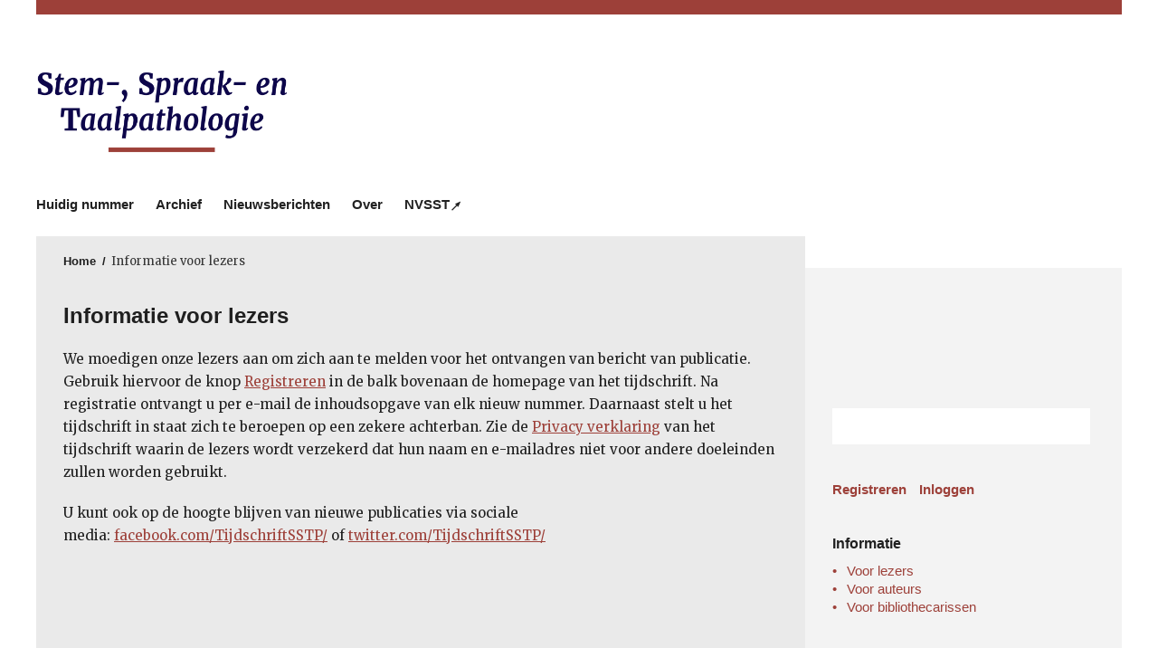

--- FILE ---
content_type: text/html; charset=utf-8
request_url: https://sstp.nl/information/readers
body_size: 3867
content:
	<!DOCTYPE html>
<html lang="nl" xml:lang="nl">
<meta charset="UTF-8">
<head>
	<meta charset="utf-8">
	<meta name="viewport" content="width=device-width, initial-scale=1.0">
	<title>
		
							| Stem-, Spraak- en Taalpathologie
			</title>
	
			<meta name="description" content="Stem-, Spraak- en Taalpathologie – Open access journal published by University of Groningen Press.">
		
	
<meta name="generator" content="Open Journal Systems 3.4.0.9" />
	<link rel="stylesheet" href="https://sstp.nl/$$$call$$$/page/page/css?name=stylesheet" type="text/css" />
</head>
<body class="journal_name_ language_nl pkp_page_information pkp_op_readers has_site_logo viewtype-list" dir="ltr">

	<div class="cmp_skip_to_content">
		<a href="#pkp_content_main">Ga naar tekst</a>
		<a href="#pkp_content_nav">Ga naar het hoofdnavigatiemenu</a>
		<a href="#pkp_content_footer">Ga naar de voettekst van deze webpagina</a>
	</div>
	<div class="pkp_structure_page">
		<div class="head head_and_intro">
						<header class="pkp_structure_head" id="headerNavigationContainer" role="banner">
				<div class="pkp_head_wrapper">

					<div class="pkp_site_name_wrapper">
																			<div class="pkp_site_name">
																																																	<a href="https://sstp.nl/index">
																									<span class="site_img" style="background-image: url('https://sstp.nl/public/journals/13/pageHeaderLogoImage_nl_NL.png');">
																					Stem-, Spraak- en Taalpathologie
																			</span>
																							</a>
													</div>
												
						<div class="university university_of_groningen_press">
							<a href="https://ugp.rug.nl/" target="_blank">University of Groningen Press</a>
						</div>
					</div>

																<div class="js-menu-container">
							<nav class="pkp_navigation_primary_row js-menu" aria-label="Navigatie website">
								<div class="pkp_navigation_primary_wrapper">
																			<ul id="navigationPrimary" class="pkp_navigation_primary pkp_nav_list">
								<li class="">
				<a href="https://sstp.nl/issue/current">
					Huidig nummer
				</a>
							</li>
								<li class="">
				<a href="https://sstp.nl/issue/archive">
					Archief
				</a>
							</li>
								<li class="">
				<a href="https://sstp.nl/announcement">
					Nieuwsberichten
				</a>
							</li>
								<li class="">
				<a href="https://sstp.nl/about">
					Over
				</a>
									<ul>
																					<li class="">
									<a href="https://sstp.nl/about">
										Over het tijdschrift
									</a>
								</li>
																												<li class="">
									<a href="https://sstp.nl/about/submissions">
										Inzendingen
									</a>
								</li>
																												<li class="">
									<a href="https://sstp.nl/Openaccessbeleidencopyright">
										Open access beleid en copyright
									</a>
								</li>
																												<li class="">
									<a href="https://sstp.nl/about/editorialTeam">
										Redactie
									</a>
								</li>
																												<li class="">
									<a href="https://sstp.nl/about/privacy">
										Privacyverklaring
									</a>
								</li>
																												<li class="">
									<a href="https://sstp.nl/APCs">
										APC's
									</a>
								</li>
																												<li class="">
									<a href="https://sstp.nl/about/contact">
										Contactpersoon
									</a>
								</li>
																		</ul>
							</li>
								<li class="">
				<a href="http://nvsst.org">
					NVSST↗
				</a>
							</li>
			</ul>

								</div>
							</nav>
						</div>
					
				</div><!-- .pkp_head_wrapper -->
			</header><!-- .pkp_structure_head -->

								</div><!-- /.head_and_intro -->
						<div class="pkp_structure_content has_sidebar">
			<div id="pkp_content_main" class="pkp_structure_main" role="main">
<div class="page page_information">
	<nav class="cmp_breadcrumbs" role="navigation" aria-label="U bent hier:">
	<ol>
		<li>
			<a href="https://sstp.nl/index">
				Home
			</a>
			<span class="separator">/</span>
		</li>
		<li class="current">
			<h2>
									Informatie voor lezers
							</h2>
		</li>
	</ol>
</nav>
	<h1>
		Informatie voor lezers
	</h1>
	
	<div class="description">
		<p>We moedigen onze lezers aan om zich aan te melden voor het ontvangen van bericht van publicatie. Gebruik hiervoor de knop <a href="/user/register">Registreren</a> in de balk bovenaan de homepage van het tijdschrift. Na registratie ontvangt u per e-mail de inhoudsopgave van elk nieuw nummer. Daarnaast stelt u het tijdschrift in staat zich te beroepen op een zekere achterban. Zie de <a href="l/about/privacy">Privacy verklaring</a> van het tijdschrift waarin de lezers wordt verzekerd dat hun naam en e-mailadres niet voor andere doeleinden zullen worden gebruikt.</p>
<p>U kunt ook op de hoogte blijven van nieuwe publicaties via sociale media:&nbsp;<a href="http://facebook.com/TijdschriftSSTP/" target="_blank" rel="noopener" data-saferedirecturl="https://www.google.com/url?hl=en&amp;q=http://facebook.com/TijdschriftSSTP/&amp;source=gmail&amp;ust=1489403736655000&amp;usg=AFQjCNHSLAfhTlx_hx1GIYrpM9JJq8FsVQ"><span class="il">facebook</span>.<span class="il">com</span>/<span class="il">TijdschriftSSTP</span>/</a>&nbsp;of&nbsp;<a href="http://twitter.com/TijdschriftSSTP/" target="_blank" rel="noopener" data-saferedirecturl="https://www.google.com/url?hl=en&amp;q=http://twitter.com/TijdschriftSSTP/&amp;source=gmail&amp;ust=1489403736655000&amp;usg=AFQjCNGKKO3_CoEnq6VDEJQlrNjUuEX2Gg">twitter.<span class="il">com</span>/<span class="il">TijdschriftSSTP</span>/</a>&nbsp;</p>
	</div>
</div>

		</div><!-- pkp_structure_main -->

						<div class="pkp_structure_sidebar left" role="complementary" aria-label="zijbalk">
			<div class="university_logo pkp_block">
				<a href="http://rug.nl" target="_blank">
					Rijksuniversiteit Groningen
				</a>
			</div>

																			
									
			
									 <div class="pkp_block sidebar_search_form"> 
							
	<form class="pkp_search " action="https://sstp.nl/search/search" method="get" role="search" aria-label="Artikel zoeken">
		<input type="hidden" name="csrfToken" value="ea630f300c4a65a740adee1ae3a0c112" />
				
			<input name="query" value="" type="text" aria-label="Zoekterm">
		

		<button type="submit">
			Zoek
		</button>
		<div class="search_controls" aria-hidden="true">
			<a href="https://sstp.nl/search/search" class="headerSearchPrompt search_prompt" aria-hidden="true">
				Zoek
			</a>
			<a href="#" class="search_cancel headerSearchCancel" aria-hidden="true"></a>
			<span class="search_loading" aria-hidden="true"></span>
		</div>
	</form>
 
			 </div> 



															
			
			<nav class="pkp_navigation_user_wrapper pkp_block" id="navigationUserWrapper" aria-label="Navigatie gebruiker">
					<ul id="navigationUser" class="pkp_navigation_user pkp_nav_list">
								<li class="profile">
				<a href="https://sstp.nl/user/register">
					Registreren
				</a>
							</li>
								<li class="profile">
				<a href="https://sstp.nl/login">
					Inloggen
				</a>
							</li>
										</ul>

			</nav>

			<div class="pkp_block block_information">
	<h2 class="title">Informatie</h2>
	<div class="content">
		<ul>
							<li>
					<a href="https://sstp.nl/information/readers">
						Voor lezers
					</a>
				</li>
										<li>
					<a href="https://sstp.nl/information/authors">
						Voor auteurs
					</a>
				</li>
										<li>
					<a href="https://sstp.nl/information/librarians">
						Voor bibliothecarissen
					</a>
				</li>
					</ul>
	</div>
</div>
<div class="pkp_block block_language">
	<h2 class="title">
		Taal
	</h2>

	<div class="content">
		<ul>
							<li class="locale_en" lang="en">
					<a href="https://sstp.nl/user/setLocale/en?source=%2Finformation%2Freaders">
						English
					</a>
				</li>
							<li class="locale_nl current" lang="nl">
					<a href="https://sstp.nl/user/setLocale/nl?source=%2Finformation%2Freaders">
						Nederlands
					</a>
				</li>
					</ul>
	</div>
</div><!-- .block_language -->
<div class="pkp_block block_make_submission">
	<h2 class="pkp_screen_reader">
		Maak een inzending
	</h2>

	<div class="content">
		<a class="block_make_submission_link" href="https://sstp.nl/about/submissions">
			Maak een inzending
		</a>
	</div>
</div>


							<div class="social social_media pkp_block">
					<div class="follow_us">
						Volg ons:
					</div>
					<ul class="social_media_list">
													<li><a href="https://www.facebook.com/TijdschriftSSTP/" class="social_media_link facebook" target="_blank">Facebook</a></li>
																			<li><a href="https://twitter.com/tijdschriftsstp" class="social_media_link twitter" target="_blank">Twitter</a></li>
												
					</ul>
				</div>
					</div><!-- pkp_sidebar.left -->
	</div><!-- pkp_structure_content -->

<div id="pkp_content_footer" class="pkp_structure_footer_wrapper" role="contentinfo">
								

	<div class="pkp_structure_footer">

					<div class="pkp_footer_content">
				<div style="float: right;"><a href="https://doaj.org/toc/2666-674X" target="_blank" rel="noopener"><img style="width: 229px; height: 43px; display: inline-block;" src="/public/journals/63/DOAJ_logo.png" alt="cc"></a></div>
<p><span style="font-weight: 400;">SSTP biedt onmiddellijk vrije toegang tot alle inhoud met als uitgangspunt dat het vrij toegankelijk maken van onderzoek voor het publiek een grotere wereldwijde kennisuitwisseling ondersteunt. Artikelen in dit tijdschrift zijn gelicentieerd onder een Creative Commons Attribution-NonCommercial-NoDerivatives 4.0 International License (</span><a href="https://creativecommons.org/licenses/by-nc-nd/4.0/deed.nl"><span style="font-weight: 400;">CC BY-NC-ND 4.0</span></a><span style="font-weight: 400;">).</span></p>
			</div>
		
					<div class="issn">
				ISSN: 2666-674X
			</div>
		
		<p class="commons">

			<span class="commons-text">
			</span>
			<span class="commons-logos">
				<a href="https://creativecommons.org/" target="_blank">
					<span class="creative-commons">
						Creative Commons
					</span>
				</a>
				<a href="https://creativecommons.org/about/program-areas/open-access/" target="_blank">
					<span class="open-access">
						Open Access
					</span>
				</a>
			</span>
		</p>

		<div style="float: right;">
			<a href="https://sstp.nl/about/aboutThisPublishingSystem">
				<img style="height: 64px; display: inline-block;" alt="Meer informatie over het publicatiesysteem, Platform en Workflow door OJS/PKP." src="https://sstp.nl/templates/images/ojs_brand.png" />
			</a>
		</div>
		<p> 
		<p><em>University of Groningen Press</em> biedt een publicatieplatform voor tijdschriften, boeken en andere publicaties van faculteiten en onderzoekers die aan of met de Rijksuniversiteit Groningen werken. Ons voorkeursmodel voor publicaties is open access, zodat elke onderzoeker of geïnteresseerde lezer over de hele wereld de informatie kan vinden en er toegang toe heeft, zonder barrières.</p>
	 </p>

	</div>
</div><!-- pkp_structure_footer_wrapper -->

</div><!-- pkp_structure_page -->

<script src="https://sstp.nl/plugins/themes/ub/js/app.js?v=3.4.0.9" type="text/javascript"></script><script src="https://sstp.nl/plugins/themes/ub/js/lib/js.cookie.min.js?v=3.4.0.9" type="text/javascript"></script><script src="https://sstp.nl/plugins/themes/ub/js/main.js?v=3.4.0.9" type="text/javascript"></script><script src="https://sstp.nl/plugins/themes/ub/js/piwik.js?v=3.4.0.9" type="text/javascript"></script><script type="text/javascript">
(function (w, d, s, l, i) { w[l] = w[l] || []; var f = d.getElementsByTagName(s)[0],
j = d.createElement(s), dl = l != 'dataLayer' ? '&l=' + l : ''; j.async = true;
j.src = 'https://www.googletagmanager.com/gtag/js?id=' + i + dl; f.parentNode.insertBefore(j, f);
function gtag(){dataLayer.push(arguments)}; gtag('js', new Date()); gtag('config', i); })
(window, document, 'script', 'dataLayer', 'UA-49363102-1');
</script>


</body>
</html>
